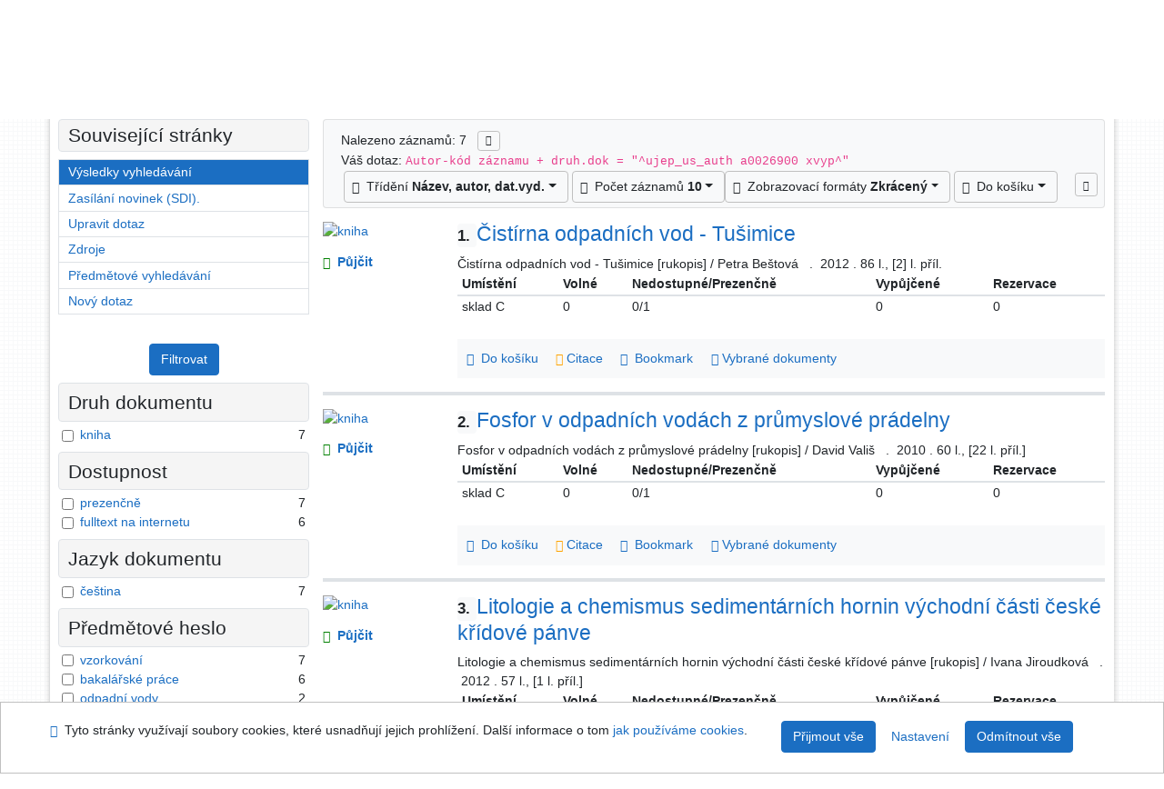

--- FILE ---
content_type: text/html; charset=utf-8
request_url: https://arl.ujep.cz/arl-ujep/cs/vysledky/?iset=1&st=ajax&facet=1&_=1768952154855
body_size: 3014
content:
<div id="facets"><form role="search" action="https://arl.ujep.cz/arl-ujep/cs/vysledky/" method="get" aria-label="Fazetové vyhledávání" class="x"><div><div class="submit"><span><button type="submit" class="btn btn-light btn-sm" name="limits" value="Filtrovat">Filtrovat</button></span></div></div><fieldset class="card mb-1" data-limit="5">
<legend class="card-heading" id="fh-DOCDK">
<span>Druh dokumentu</span></legend>
<div id="fp-DOCDK" class="card-body p-1"><ul class="list-group">
<li class="form-check first" data-percentage="100.0%"><input type="checkbox" class="form-check-input" id="facDOCDK1" name="limv_DOCDK" value="book"><span class="item"><label for="facDOCDK1" class="form-check-label"><a href="https://arl.ujep.cz/arl-ujep/cs/vysledky/?field=AUK1&amp;term=%22%5Eujep_us_auth%5C*a0026900%5C*xvyp%5E%22&amp;qt=facet&amp;src=ujep_us_cat&amp;limv_DOCDK=book" rel="nofollow" title="Vyfiltrovat: kniha" aria-label="Vyfiltrovat: kniha">kniha</a></label>
</span> <span class="count float-right">7</span></li></ul>
<div class="more-block" data-txt-more="Více" data-txt-moretitle="Zobrazit více položek" data-txt-fewer="Méně" data-txt-fewertitle="Zobrazit méně položek"></div></div></fieldset>
<fieldset class="card mb-1" data-limit="5">
<legend class="card-heading" id="fh-AVAIL">
<span>Dostupnost</span></legend>
<div id="fp-AVAIL" class="card-body p-1"><ul class="list-group">
<li class="form-check first" data-percentage="100.0%"><input type="checkbox" class="form-check-input" id="facAVAIL1" name="limv_AVAIL" value="p"><span class="item"><label for="facAVAIL1" class="form-check-label"><a href="https://arl.ujep.cz/arl-ujep/cs/vysledky/?field=AUK1&amp;term=%22%5Eujep_us_auth%5C*a0026900%5C*xvyp%5E%22&amp;qt=facet&amp;src=ujep_us_cat&amp;limv_AVAIL=p" rel="nofollow" title="Vyfiltrovat: prezenčně" aria-label="Vyfiltrovat: prezenčně">prezenčně</a></label>
</span> <span class="count float-right">7</span></li><li class="form-check x" data-percentage="85.7%"><input type="checkbox" class="form-check-input" id="facAVAIL2" name="limv_AVAIL" value="i"><span class="item"><label for="facAVAIL2" class="form-check-label"><a href="https://arl.ujep.cz/arl-ujep/cs/vysledky/?field=AUK1&amp;term=%22%5Eujep_us_auth%5C*a0026900%5C*xvyp%5E%22&amp;qt=facet&amp;src=ujep_us_cat&amp;limv_AVAIL=i" rel="nofollow" title="Vyfiltrovat: fulltext na internetu" aria-label="Vyfiltrovat: fulltext na internetu">fulltext na internetu</a></label>
</span> <span class="count float-right">6</span></li></ul>
<div class="more-block" data-txt-more="Více" data-txt-moretitle="Zobrazit více položek" data-txt-fewer="Méně" data-txt-fewertitle="Zobrazit méně položek"></div></div></fieldset>
<fieldset class="card mb-1" data-limit="5">
<legend class="card-heading" id="fh-LGT">
<span>Jazyk dokumentu</span></legend>
<div id="fp-LGT" class="card-body p-1"><ul class="list-group">
<li class="form-check first" data-percentage="100.0%"><input type="checkbox" class="form-check-input" id="facLGT1" name="limv_LGT" value="cze"><span class="item"><label for="facLGT1" class="form-check-label"><a href="https://arl.ujep.cz/arl-ujep/cs/vysledky/?field=AUK1&amp;term=%22%5Eujep_us_auth%5C*a0026900%5C*xvyp%5E%22&amp;qt=facet&amp;src=ujep_us_cat&amp;limv_LGT=cze" rel="nofollow" title="Vyfiltrovat: čeština" aria-label="Vyfiltrovat: čeština">čeština</a></label>
</span> <span class="count float-right">7</span></li></ul>
<div class="more-block" data-txt-more="Více" data-txt-moretitle="Zobrazit více položek" data-txt-fewer="Méně" data-txt-fewertitle="Zobrazit méně položek"></div></div></fieldset>
<fieldset class="card mb-1" data-limit="5">
<legend class="card-heading" id="fh-SUBJECT">
<span>Předmětové heslo</span></legend>
<div id="fp-SUBJECT" class="card-body p-1"><ul class="list-group">
<li class="form-check first" data-percentage="100.0%"><input type="checkbox" class="form-check-input" id="facSUBJECT1" name="limv_SUBJECT" value="vzorkování"><span class="item"><label for="facSUBJECT1" class="form-check-label"><a href="https://arl.ujep.cz/arl-ujep/cs/vysledky/?field=AUK1&amp;term=%22%5Eujep_us_auth%5C*a0026900%5C*xvyp%5E%22&amp;qt=facet&amp;src=ujep_us_cat&amp;limv_SUBJECT=vzorkov%C3%A1n%C3%AD" rel="nofollow" title="Vyfiltrovat: vzorkování" aria-label="Vyfiltrovat: vzorkování">vzorkování</a></label>
</span> <span class="count float-right">7</span></li><li class="form-check x" data-percentage="85.7%"><input type="checkbox" class="form-check-input" id="facSUBJECT2" name="limv_SUBJECT" value="bakalářské práce"><span class="item"><label for="facSUBJECT2" class="form-check-label"><a href="https://arl.ujep.cz/arl-ujep/cs/vysledky/?field=AUK1&amp;term=%22%5Eujep_us_auth%5C*a0026900%5C*xvyp%5E%22&amp;qt=facet&amp;src=ujep_us_cat&amp;limv_SUBJECT=bakal%C3%A1%C5%99sk%C3%A9%20pr%C3%A1ce" rel="nofollow" title="Vyfiltrovat: bakalářské práce" aria-label="Vyfiltrovat: bakalářské práce">bakalářské práce</a></label>
</span> <span class="count float-right">6</span></li><li class="form-check x" data-percentage="28.6%"><input type="checkbox" class="form-check-input" id="facSUBJECT3" name="limv_SUBJECT" value="odpadní vody"><span class="item"><label for="facSUBJECT3" class="form-check-label"><a href="https://arl.ujep.cz/arl-ujep/cs/vysledky/?field=AUK1&amp;term=%22%5Eujep_us_auth%5C*a0026900%5C*xvyp%5E%22&amp;qt=facet&amp;src=ujep_us_cat&amp;limv_SUBJECT=odpadn%C3%AD%20vody" rel="nofollow" title="Vyfiltrovat: odpadní vody" aria-label="Vyfiltrovat: odpadní vody">odpadní vody</a></label>
</span> <span class="count float-right">2</span></li><li class="form-check x" data-percentage="28.6%"><input type="checkbox" class="form-check-input" id="facSUBJECT4" name="limv_SUBJECT" value="sampling"><span class="item"><label for="facSUBJECT4" class="form-check-label"><a href="https://arl.ujep.cz/arl-ujep/cs/vysledky/?field=AUK1&amp;term=%22%5Eujep_us_auth%5C*a0026900%5C*xvyp%5E%22&amp;qt=facet&amp;src=ujep_us_cat&amp;limv_SUBJECT=sampling" rel="nofollow" title="Vyfiltrovat: sampling" aria-label="Vyfiltrovat: sampling">sampling</a></label>
</span> <span class="count float-right">2</span></li><li class="form-check x" data-percentage="28.6%"><input type="checkbox" class="form-check-input" id="facSUBJECT5" name="limv_SUBJECT" value="water"><span class="item"><label for="facSUBJECT5" class="form-check-label"><a href="https://arl.ujep.cz/arl-ujep/cs/vysledky/?field=AUK1&amp;term=%22%5Eujep_us_auth%5C*a0026900%5C*xvyp%5E%22&amp;qt=facet&amp;src=ujep_us_cat&amp;limv_SUBJECT=water" rel="nofollow" title="Vyfiltrovat: water" aria-label="Vyfiltrovat: water">water</a></label>
</span> <span class="count float-right">2</span></li><li class="form-check x" data-percentage="28.6%"><input type="checkbox" class="form-check-input" id="facSUBJECT6" name="limv_SUBJECT" value="čištění odpadních vod"><span class="item"><label for="facSUBJECT6" class="form-check-label"><a href="https://arl.ujep.cz/arl-ujep/cs/vysledky/?field=AUK1&amp;term=%22%5Eujep_us_auth%5C*a0026900%5C*xvyp%5E%22&amp;qt=facet&amp;src=ujep_us_cat&amp;limv_SUBJECT=%C4%8Di%C5%A1t%C4%9Bn%C3%AD%20odpadn%C3%ADch%20vod" rel="nofollow" title="Vyfiltrovat: čištění odpadních vod" aria-label="Vyfiltrovat: čištění odpadních vod">čištění odpadních vod</a></label>
</span> <span class="count float-right">2</span></li><li class="form-check x" data-percentage="14.3%"><input type="checkbox" class="form-check-input" id="facSUBJECT7" name="limv_SUBJECT" value="air pollution (emissions)"><span class="item"><label for="facSUBJECT7" class="form-check-label"><a href="https://arl.ujep.cz/arl-ujep/cs/vysledky/?field=AUK1&amp;term=%22%5Eujep_us_auth%5C*a0026900%5C*xvyp%5E%22&amp;qt=facet&amp;src=ujep_us_cat&amp;limv_SUBJECT=air%20pollution%20(emissions)" rel="nofollow" title="Vyfiltrovat: air pollution (emissions)" aria-label="Vyfiltrovat: air pollution (emissions)">air pollution (emissions)</a></label>
</span> <span class="count float-right">1</span></li><li class="form-check x" data-percentage="14.3%"><input type="checkbox" class="form-check-input" id="facSUBJECT8" name="limv_SUBJECT" value="analýza vody"><span class="item"><label for="facSUBJECT8" class="form-check-label"><a href="https://arl.ujep.cz/arl-ujep/cs/vysledky/?field=AUK1&amp;term=%22%5Eujep_us_auth%5C*a0026900%5C*xvyp%5E%22&amp;qt=facet&amp;src=ujep_us_cat&amp;limv_SUBJECT=anal%C3%BDza%20vody" rel="nofollow" title="Vyfiltrovat: analýza vody" aria-label="Vyfiltrovat: analýza vody">analýza vody</a></label>
</span> <span class="count float-right">1</span></li><li class="form-check x" data-percentage="14.3%"><input type="checkbox" class="form-check-input" id="facSUBJECT9" name="limv_SUBJECT" value="aromatické uhlovodíky"><span class="item"><label for="facSUBJECT9" class="form-check-label"><a href="https://arl.ujep.cz/arl-ujep/cs/vysledky/?field=AUK1&amp;term=%22%5Eujep_us_auth%5C*a0026900%5C*xvyp%5E%22&amp;qt=facet&amp;src=ujep_us_cat&amp;limv_SUBJECT=aromatick%C3%A9%20uhlovod%C3%ADky" rel="nofollow" title="Vyfiltrovat: aromatické uhlovodíky" aria-label="Vyfiltrovat: aromatické uhlovodíky">aromatické uhlovodíky</a></label>
</span> <span class="count float-right">1</span></li><li class="form-check x" data-percentage="14.3%"><input type="checkbox" class="form-check-input" id="facSUBJECT10" name="limv_SUBJECT" value="assesment"><span class="item"><label for="facSUBJECT10" class="form-check-label"><a href="https://arl.ujep.cz/arl-ujep/cs/vysledky/?field=AUK1&amp;term=%22%5Eujep_us_auth%5C*a0026900%5C*xvyp%5E%22&amp;qt=facet&amp;src=ujep_us_cat&amp;limv_SUBJECT=assesment" rel="nofollow" title="Vyfiltrovat: assesment" aria-label="Vyfiltrovat: assesment">assesment</a></label>
</span> <span class="count float-right">1</span></li><li class="form-check x" data-percentage="14.3%"><input type="checkbox" class="form-check-input" id="facSUBJECT11" name="limv_SUBJECT" value="bohemian cretaceous basin"><span class="item"><label for="facSUBJECT11" class="form-check-label"><a href="https://arl.ujep.cz/arl-ujep/cs/vysledky/?field=AUK1&amp;term=%22%5Eujep_us_auth%5C*a0026900%5C*xvyp%5E%22&amp;qt=facet&amp;src=ujep_us_cat&amp;limv_SUBJECT=bohemian%20cretaceous%20basin" rel="nofollow" title="Vyfiltrovat: bohemian cretaceous basin" aria-label="Vyfiltrovat: bohemian cretaceous basin">bohemian cretaceous basin</a></label>
</span> <span class="count float-right">1</span></li><li class="form-check x" data-percentage="14.3%"><input type="checkbox" class="form-check-input" id="facSUBJECT12" name="limv_SUBJECT" value="carbonate curve"><span class="item"><label for="facSUBJECT12" class="form-check-label"><a href="https://arl.ujep.cz/arl-ujep/cs/vysledky/?field=AUK1&amp;term=%22%5Eujep_us_auth%5C*a0026900%5C*xvyp%5E%22&amp;qt=facet&amp;src=ujep_us_cat&amp;limv_SUBJECT=carbonate%20curve" rel="nofollow" title="Vyfiltrovat: carbonate curve" aria-label="Vyfiltrovat: carbonate curve">carbonate curve</a></label>
</span> <span class="count float-right">1</span></li><li class="form-check x" data-percentage="14.3%"><input type="checkbox" class="form-check-input" id="facSUBJECT13" name="limv_SUBJECT" value="chemical analysis"><span class="item"><label for="facSUBJECT13" class="form-check-label"><a href="https://arl.ujep.cz/arl-ujep/cs/vysledky/?field=AUK1&amp;term=%22%5Eujep_us_auth%5C*a0026900%5C*xvyp%5E%22&amp;qt=facet&amp;src=ujep_us_cat&amp;limv_SUBJECT=chemical%20analysis" rel="nofollow" title="Vyfiltrovat: chemical analysis" aria-label="Vyfiltrovat: chemical analysis">chemical analysis</a></label>
</span> <span class="count float-right">1</span></li><li class="form-check x" data-percentage="14.3%"><input type="checkbox" class="form-check-input" id="facSUBJECT14" name="limv_SUBJECT" value="chemická analýza"><span class="item"><label for="facSUBJECT14" class="form-check-label"><a href="https://arl.ujep.cz/arl-ujep/cs/vysledky/?field=AUK1&amp;term=%22%5Eujep_us_auth%5C*a0026900%5C*xvyp%5E%22&amp;qt=facet&amp;src=ujep_us_cat&amp;limv_SUBJECT=chemick%C3%A1%20anal%C3%BDza" rel="nofollow" title="Vyfiltrovat: chemická analýza" aria-label="Vyfiltrovat: chemická analýza">chemická analýza</a></label>
</span> <span class="count float-right">1</span></li><li class="form-check x" data-percentage="14.3%"><input type="checkbox" class="form-check-input" id="facSUBJECT15" name="limv_SUBJECT" value="chemostratigrafie"><span class="item"><label for="facSUBJECT15" class="form-check-label"><a href="https://arl.ujep.cz/arl-ujep/cs/vysledky/?field=AUK1&amp;term=%22%5Eujep_us_auth%5C*a0026900%5C*xvyp%5E%22&amp;qt=facet&amp;src=ujep_us_cat&amp;limv_SUBJECT=chemostratigrafie" rel="nofollow" title="Vyfiltrovat: chemostratigrafie" aria-label="Vyfiltrovat: chemostratigrafie">chemostratigrafie</a></label>
</span> <span class="count float-right">1</span></li><li class="form-check x" data-percentage="14.3%"><input type="checkbox" class="form-check-input" id="facSUBJECT16" name="limv_SUBJECT" value="chemostratigraphy"><span class="item"><label for="facSUBJECT16" class="form-check-label"><a href="https://arl.ujep.cz/arl-ujep/cs/vysledky/?field=AUK1&amp;term=%22%5Eujep_us_auth%5C*a0026900%5C*xvyp%5E%22&amp;qt=facet&amp;src=ujep_us_cat&amp;limv_SUBJECT=chemostratigraphy" rel="nofollow" title="Vyfiltrovat: chemostratigraphy" aria-label="Vyfiltrovat: chemostratigraphy">chemostratigraphy</a></label>
</span> <span class="count float-right">1</span></li><li class="form-check x" data-percentage="14.3%"><input type="checkbox" class="form-check-input" id="facSUBJECT17" name="limv_SUBJECT" value="collecting of samples"><span class="item"><label for="facSUBJECT17" class="form-check-label"><a href="https://arl.ujep.cz/arl-ujep/cs/vysledky/?field=AUK1&amp;term=%22%5Eujep_us_auth%5C*a0026900%5C*xvyp%5E%22&amp;qt=facet&amp;src=ujep_us_cat&amp;limv_SUBJECT=collecting%20of%20samples" rel="nofollow" title="Vyfiltrovat: collecting of samples" aria-label="Vyfiltrovat: collecting of samples">collecting of samples</a></label>
</span> <span class="count float-right">1</span></li><li class="form-check x" data-percentage="14.3%"><input type="checkbox" class="form-check-input" id="facSUBJECT18" name="limv_SUBJECT" value="dam"><span class="item"><label for="facSUBJECT18" class="form-check-label"><a href="https://arl.ujep.cz/arl-ujep/cs/vysledky/?field=AUK1&amp;term=%22%5Eujep_us_auth%5C*a0026900%5C*xvyp%5E%22&amp;qt=facet&amp;src=ujep_us_cat&amp;limv_SUBJECT=dam" rel="nofollow" title="Vyfiltrovat: dam" aria-label="Vyfiltrovat: dam">dam</a></label>
</span> <span class="count float-right">1</span></li><li class="form-check x" data-percentage="14.3%"><input type="checkbox" class="form-check-input" id="facSUBJECT19" name="limv_SUBJECT" value="diplomové práce"><span class="item"><label for="facSUBJECT19" class="form-check-label"><a href="https://arl.ujep.cz/arl-ujep/cs/vysledky/?field=AUK1&amp;term=%22%5Eujep_us_auth%5C*a0026900%5C*xvyp%5E%22&amp;qt=facet&amp;src=ujep_us_cat&amp;limv_SUBJECT=diplomov%C3%A9%20pr%C3%A1ce" rel="nofollow" title="Vyfiltrovat: diplomové práce" aria-label="Vyfiltrovat: diplomové práce">diplomové práce</a></label>
</span> <span class="count float-right">1</span></li><li class="form-check x" data-percentage="14.3%"><input type="checkbox" class="form-check-input" id="facSUBJECT20" name="limv_SUBJECT" value="emise znečišťujících látek"><span class="item"><label for="facSUBJECT20" class="form-check-label"><a href="https://arl.ujep.cz/arl-ujep/cs/vysledky/?field=AUK1&amp;term=%22%5Eujep_us_auth%5C*a0026900%5C*xvyp%5E%22&amp;qt=facet&amp;src=ujep_us_cat&amp;limv_SUBJECT=emise%20zne%C4%8Di%C5%A1%C5%A5uj%C3%ADc%C3%ADch%20l%C3%A1tek" rel="nofollow" title="Vyfiltrovat: emise znečišťujících látek" aria-label="Vyfiltrovat: emise znečišťujících látek">emise znečišťujících látek</a></label>
</span> <span class="count float-right">1</span></li></ul>
<div class="more-block" data-txt-more="Více" data-txt-moretitle="Zobrazit více položek" data-txt-fewer="Méně" data-txt-fewertitle="Zobrazit méně položek"></div></div></fieldset>
<fieldset class="card mb-1" data-limit="5">
<legend class="card-heading" id="fh-AUP">
<span>Autor</span></legend>
<div id="fp-AUP" class="card-body p-1"><ul class="list-group">
<li class="form-check first" data-percentage="14.3%"><input type="checkbox" class="form-check-input" id="facAUP1" name="limv_AUP" value="beštová petra 1989-"><span class="item"><label for="facAUP1" class="form-check-label"><a href="https://arl.ujep.cz/arl-ujep/cs/vysledky/?field=AUK1&amp;term=%22%5Eujep_us_auth%5C*a0026900%5C*xvyp%5E%22&amp;qt=facet&amp;src=ujep_us_cat&amp;limv_AUP=be%C5%A1tov%C3%A1%20petra%201989-" rel="nofollow" title="Vyfiltrovat: Beštová Petra 1989-" aria-label="Vyfiltrovat: Beštová Petra 1989-">Beštová Petra 1989-</a></label>
</span> <span class="count float-right">1</span></li><li class="form-check x" data-percentage="14.3%"><input type="checkbox" class="form-check-input" id="facAUP2" name="limv_AUP" value="dostálová klára 1984-"><span class="item"><label for="facAUP2" class="form-check-label"><a href="https://arl.ujep.cz/arl-ujep/cs/vysledky/?field=AUK1&amp;term=%22%5Eujep_us_auth%5C*a0026900%5C*xvyp%5E%22&amp;qt=facet&amp;src=ujep_us_cat&amp;limv_AUP=dost%C3%A1lov%C3%A1%20kl%C3%A1ra%201984-" rel="nofollow" title="Vyfiltrovat: Dostálová Klára 1984-" aria-label="Vyfiltrovat: Dostálová Klára 1984-">Dostálová Klára 1984-</a></label>
</span> <span class="count float-right">1</span></li><li class="form-check x" data-percentage="14.3%"><input type="checkbox" class="form-check-input" id="facAUP3" name="limv_AUP" value="holcová katrin 1987-"><span class="item"><label for="facAUP3" class="form-check-label"><a href="https://arl.ujep.cz/arl-ujep/cs/vysledky/?field=AUK1&amp;term=%22%5Eujep_us_auth%5C*a0026900%5C*xvyp%5E%22&amp;qt=facet&amp;src=ujep_us_cat&amp;limv_AUP=holcov%C3%A1%20katrin%201987-" rel="nofollow" title="Vyfiltrovat: Holcová Katrin 1987-" aria-label="Vyfiltrovat: Holcová Katrin 1987-">Holcová Katrin 1987-</a></label>
</span> <span class="count float-right">1</span></li><li class="form-check x" data-percentage="14.3%"><input type="checkbox" class="form-check-input" id="facAUP4" name="limv_AUP" value="janoš pavel 1957-"><span class="item"><label for="facAUP4" class="form-check-label"><a href="https://arl.ujep.cz/arl-ujep/cs/vysledky/?field=AUK1&amp;term=%22%5Eujep_us_auth%5C*a0026900%5C*xvyp%5E%22&amp;qt=facet&amp;src=ujep_us_cat&amp;limv_AUP=jano%C5%A1%20pavel%201957-" rel="nofollow" title="Vyfiltrovat: Janoš Pavel 1957-" aria-label="Vyfiltrovat: Janoš Pavel 1957-">Janoš Pavel 1957-</a></label>
</span> <span class="count float-right">1</span></li><li class="form-check x" data-percentage="14.3%"><input type="checkbox" class="form-check-input" id="facAUP5" name="limv_AUP" value="jiroudková ivana 1989-"><span class="item"><label for="facAUP5" class="form-check-label"><a href="https://arl.ujep.cz/arl-ujep/cs/vysledky/?field=AUK1&amp;term=%22%5Eujep_us_auth%5C*a0026900%5C*xvyp%5E%22&amp;qt=facet&amp;src=ujep_us_cat&amp;limv_AUP=jiroudkov%C3%A1%20ivana%201989-" rel="nofollow" title="Vyfiltrovat: Jiroudková Ivana 1989-" aria-label="Vyfiltrovat: Jiroudková Ivana 1989-">Jiroudková Ivana 1989-</a></label>
</span> <span class="count float-right">1</span></li><li class="form-check x" data-percentage="14.3%"><input type="checkbox" class="form-check-input" id="facAUP6" name="limv_AUP" value="kreníková věra 1939-"><span class="item"><label for="facAUP6" class="form-check-label"><a href="https://arl.ujep.cz/arl-ujep/cs/vysledky/?field=AUK1&amp;term=%22%5Eujep_us_auth%5C*a0026900%5C*xvyp%5E%22&amp;qt=facet&amp;src=ujep_us_cat&amp;limv_AUP=kren%C3%ADkov%C3%A1%20v%C4%9Bra%201939-" rel="nofollow" title="Vyfiltrovat: Kreníková Věra 1939-" aria-label="Vyfiltrovat: Kreníková Věra 1939-">Kreníková Věra 1939-</a></label>
</span> <span class="count float-right">1</span></li><li class="form-check x" data-percentage="14.3%"><input type="checkbox" class="form-check-input" id="facAUP7" name="limv_AUP" value="loučka tomáš 1943-"><span class="item"><label for="facAUP7" class="form-check-label"><a href="https://arl.ujep.cz/arl-ujep/cs/vysledky/?field=AUK1&amp;term=%22%5Eujep_us_auth%5C*a0026900%5C*xvyp%5E%22&amp;qt=facet&amp;src=ujep_us_cat&amp;limv_AUP=lou%C4%8Dka%20tom%C3%A1%C5%A1%201943-" rel="nofollow" title="Vyfiltrovat: Loučka Tomáš 1943-" aria-label="Vyfiltrovat: Loučka Tomáš 1943-">Loučka Tomáš 1943-</a></label>
</span> <span class="count float-right">1</span></li><li class="form-check x" data-percentage="14.3%"><input type="checkbox" class="form-check-input" id="facAUP8" name="limv_AUP" value="pokorný richard 1979-"><span class="item"><label for="facAUP8" class="form-check-label"><a href="https://arl.ujep.cz/arl-ujep/cs/vysledky/?field=AUK1&amp;term=%22%5Eujep_us_auth%5C*a0026900%5C*xvyp%5E%22&amp;qt=facet&amp;src=ujep_us_cat&amp;limv_AUP=pokorn%C3%BD%20richard%201979-" rel="nofollow" title="Vyfiltrovat: Pokorný Richard 1979-" aria-label="Vyfiltrovat: Pokorný Richard 1979-">Pokorný Richard 1979-</a></label>
</span> <span class="count float-right">1</span></li><li class="form-check x" data-percentage="14.3%"><input type="checkbox" class="form-check-input" id="facAUP9" name="limv_AUP" value="rejl michal 1974-"><span class="item"><label for="facAUP9" class="form-check-label"><a href="https://arl.ujep.cz/arl-ujep/cs/vysledky/?field=AUK1&amp;term=%22%5Eujep_us_auth%5C*a0026900%5C*xvyp%5E%22&amp;qt=facet&amp;src=ujep_us_cat&amp;limv_AUP=rejl%20michal%201974-" rel="nofollow" title="Vyfiltrovat: Rejl Michal 1974-" aria-label="Vyfiltrovat: Rejl Michal 1974-">Rejl Michal 1974-</a></label>
</span> <span class="count float-right">1</span></li><li class="form-check x" data-percentage="14.3%"><input type="checkbox" class="form-check-input" id="facAUP10" name="limv_AUP" value="richter miroslav 1948-"><span class="item"><label for="facAUP10" class="form-check-label"><a href="https://arl.ujep.cz/arl-ujep/cs/vysledky/?field=AUK1&amp;term=%22%5Eujep_us_auth%5C*a0026900%5C*xvyp%5E%22&amp;qt=facet&amp;src=ujep_us_cat&amp;limv_AUP=richter%20miroslav%201948-" rel="nofollow" title="Vyfiltrovat: Richter Miroslav 1948-" aria-label="Vyfiltrovat: Richter Miroslav 1948-">Richter Miroslav 1948-</a></label>
</span> <span class="count float-right">1</span></li><li class="form-check x" data-percentage="14.3%"><input type="checkbox" class="form-check-input" id="facAUP11" name="limv_AUP" value="soukup aleš"><span class="item"><label for="facAUP11" class="form-check-label"><a href="https://arl.ujep.cz/arl-ujep/cs/vysledky/?field=AUK1&amp;term=%22%5Eujep_us_auth%5C*a0026900%5C*xvyp%5E%22&amp;qt=facet&amp;src=ujep_us_cat&amp;limv_AUP=soukup%20ale%C5%A1" rel="nofollow" title="Vyfiltrovat: Soukup Aleš" aria-label="Vyfiltrovat: Soukup Aleš">Soukup Aleš</a></label>
</span> <span class="count float-right">1</span></li><li class="form-check x" data-percentage="14.3%"><input type="checkbox" class="form-check-input" id="facAUP12" name="limv_AUP" value="synek václav 1949-"><span class="item"><label for="facAUP12" class="form-check-label"><a href="https://arl.ujep.cz/arl-ujep/cs/vysledky/?field=AUK1&amp;term=%22%5Eujep_us_auth%5C*a0026900%5C*xvyp%5E%22&amp;qt=facet&amp;src=ujep_us_cat&amp;limv_AUP=synek%20v%C3%A1clav%201949-" rel="nofollow" title="Vyfiltrovat: Synek Václav 1949-" aria-label="Vyfiltrovat: Synek Václav 1949-">Synek Václav 1949-</a></label>
</span> <span class="count float-right">1</span></li><li class="form-check x" data-percentage="14.3%"><input type="checkbox" class="form-check-input" id="facAUP13" name="limv_AUP" value="vališ david 1970-"><span class="item"><label for="facAUP13" class="form-check-label"><a href="https://arl.ujep.cz/arl-ujep/cs/vysledky/?field=AUK1&amp;term=%22%5Eujep_us_auth%5C*a0026900%5C*xvyp%5E%22&amp;qt=facet&amp;src=ujep_us_cat&amp;limv_AUP=vali%C5%A1%20david%201970-" rel="nofollow" title="Vyfiltrovat: Vališ David 1970-" aria-label="Vyfiltrovat: Vališ David 1970-">Vališ David 1970-</a></label>
</span> <span class="count float-right">1</span></li><li class="form-check x" data-percentage="14.3%"><input type="checkbox" class="form-check-input" id="facAUP14" name="limv_AUP" value="říhová ambrožová jana 1972-"><span class="item"><label for="facAUP14" class="form-check-label"><a href="https://arl.ujep.cz/arl-ujep/cs/vysledky/?field=AUK1&amp;term=%22%5Eujep_us_auth%5C*a0026900%5C*xvyp%5E%22&amp;qt=facet&amp;src=ujep_us_cat&amp;limv_AUP=%C5%99%C3%ADhov%C3%A1%20ambro%C5%BEov%C3%A1%20jana%201972-" rel="nofollow" title="Vyfiltrovat: Říhová Ambrožová Jana 1972-" aria-label="Vyfiltrovat: Říhová Ambrožová Jana 1972-">Říhová Ambrožová Jana 1972-</a></label>
</span> <span class="count float-right">1</span></li></ul>
<div class="more-block" data-txt-more="Více" data-txt-moretitle="Zobrazit více položek" data-txt-fewer="Méně" data-txt-fewertitle="Zobrazit méně položek"></div></div></fieldset>
<fieldset class="card mb-1" data-limit="5">
<legend class="card-heading" id="fh-COUNTRY">
<span>Země vydání</span></legend>
<div id="fp-COUNTRY" class="card-body p-1"><ul class="list-group">
<li class="form-check first" data-percentage="100.0%"><input type="checkbox" class="form-check-input" id="facCOUNTRY1" name="limv_COUNTRY" value="xr"><span class="item"><label for="facCOUNTRY1" class="form-check-label"><a href="https://arl.ujep.cz/arl-ujep/cs/vysledky/?field=AUK1&amp;term=%22%5Eujep_us_auth%5C*a0026900%5C*xvyp%5E%22&amp;qt=facet&amp;src=ujep_us_cat&amp;limv_COUNTRY=xr" rel="nofollow" title="Vyfiltrovat: Česko" aria-label="Vyfiltrovat: Česko">Česko</a></label>
</span> <span class="count float-right">7</span></li></ul>
<div class="more-block" data-txt-more="Více" data-txt-moretitle="Zobrazit více položek" data-txt-fewer="Méně" data-txt-fewertitle="Zobrazit méně položek"></div></div></fieldset>
<div class="submit"><input type="hidden" name="field" value="AUK1"><input type="hidden" name="term" value="&quot;^ujep_us_auth\*a0026900\*xvyp^&quot;"><input type="hidden" name="qt" value="facet"><input type="hidden" name="src" value="ujep_us_cat"><span><button type="submit" class="btn btn-light btn-sm" name="limits" value="Filtrovat">Filtrovat</button></span><input type="hidden" name="op" value="result"></div></form></div><!-- page-total: 0.05 -->
